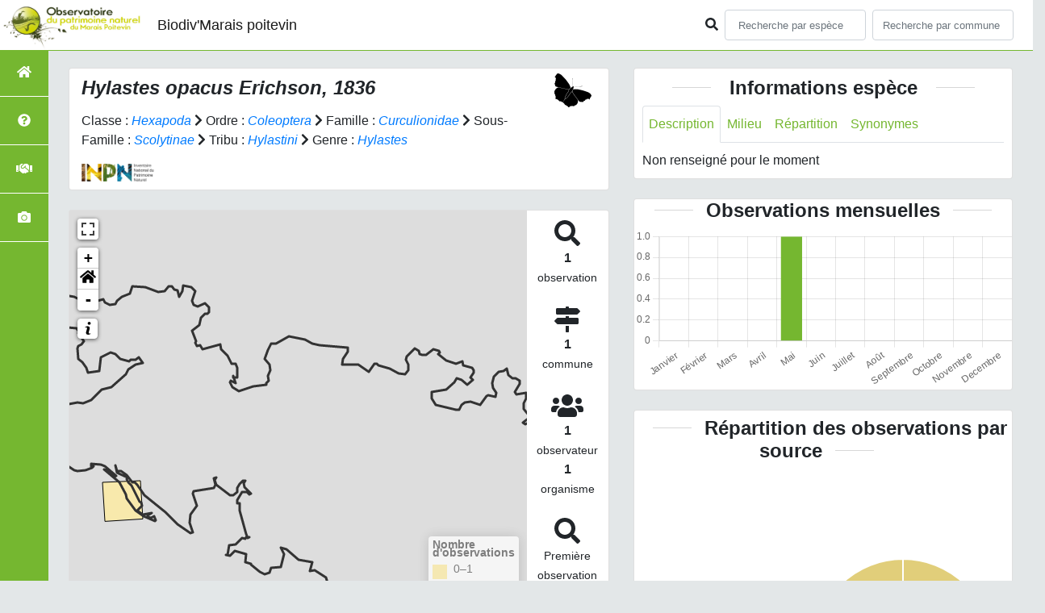

--- FILE ---
content_type: application/javascript; charset=utf-8
request_url: https://biodivatlas.parc-marais-poitevin.fr/static/chart.js
body_size: 924
content:
// ChartJS Graphs
const chartMainColor = getComputedStyle(document.documentElement).getPropertyValue('--main-color');
const chartHoverMainColor = getComputedStyle(document.documentElement).getPropertyValue('--second-color');

const getChartDatas = function (data, key) {
    let values = [];
    for (var i = 0; i < data.length; i++) {
        values.push(data[i][key])
    }
    return values
};

//Generic vertical bar graph
genericChart = function (element, labels, values) {
    return new Chart(element, {
        type: 'bar',
        data: {
            labels: labels,
            datasets: [{
                label: 'observations',
                data: values,
                backgroundColor: chartMainColor,
                hoverBackgroundColor: chartHoverMainColor,
                borderWidth: 0
            }]
        },
        options: {
            scales: {
                yAxes: [{
                    ticks: {
                        beginAtZero: true
                    }
                }],
                xAxes: [{
                    gridLines: {
                        display: false
                    }
                }]
            },
            maintainAspectRatio: false,
            plugins: {
                legend: {
                  position: 'top',
                  display: false
                },
            }
        }
    });
};

var monthChartElement = document.getElementById('monthChart');
const monthChart = genericChart(monthChartElement, months_name, getChartDatas(months_value, 'value'));

var altiChartElement = document.getElementById('altiChart');
const altiChart = genericChart(altiChartElement, getChartDatas(dataset, 'altitude'), getChartDatas(dataset, 'value'));








// Chart repartition des observation par bd moisonnee / orga

//Circle graph for parts graph
circleChart = function (element, labels, values, colors) {
    return new Chart(element, {
        type: 'pie',
        data: {
            labels: labels,
            datasets: [{
                    label: 'observations',
                    data: values,
                    backgroundColor: colors
                }]
        },
        options: {
          responsive: true,
          plugins: {
            legend: {
              position: 'left',
            },
          }
        },
    })
};

var color_tab = [
    '#E1CE7A',
    '#FBFFB9',
    '#FDD692',
    '#EC7357',
    '#754F44',
    '#FB6376',
    '#B7ADCF',
    '#DEE7E7',
    '#F4FAFF',
    '#383D3B',
    '#7C7C7C',
    '#B5F44A',
    '#D6FF79',
    '#507255',
    '#381D2A',
    '#BA5624',
    '#FFA552',
    '#F7FFE0',
    '#49C6E5',
    '#54DEFD',
    '#0B5563',
    '#54DEFD'
  ];

var orgaChartElement = document.getElementById('orgaChart');
const orgaChart = circleChart(orgaChartElement, getChartDatas(organisms, 'nom_organism'), getChartDatas(organisms, 'nb_observation'), color_tab);
